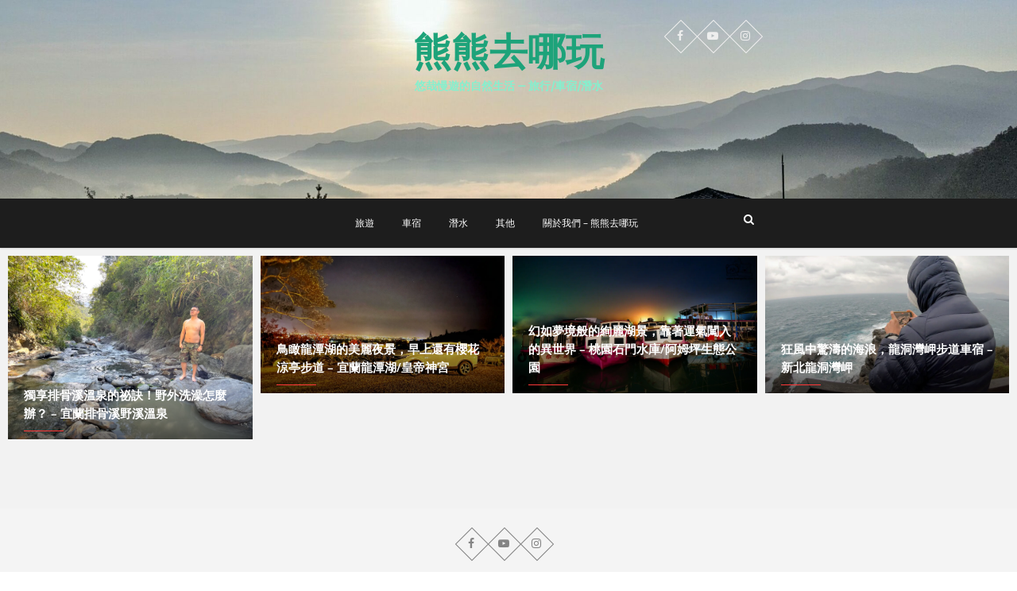

--- FILE ---
content_type: text/html; charset=UTF-8
request_url: https://beargotw.com/posts/tag/%E5%8C%97%E9%83%A8%E6%97%85%E9%81%8A%E9%BB%9E
body_size: 7291
content:
<!DOCTYPE html> 
<html lang="zh-TW" prefix="og: https://ogp.me/ns#"> 
<head>
<meta charset="UTF-8" />
<link rel="preload" href="https://beargotw.com/wp-content/cache/fvm/min/1699461008-cssc635be9507742d201d2443bc51ad60dda302fa728bc01a21bc78ce0cb1e83.css" as="style" media="all" /> 
<link rel="preload" href="https://beargotw.com/wp-content/cache/fvm/min/1699461008-csscacfa724261aaa7e09ba6455de3fa40c86962754d4930cc77582e626892e8.css" as="style" media="all" /> 
<link rel="preload" href="https://beargotw.com/wp-content/cache/fvm/min/1699461008-css1e4ea6b2b65549750bdcc5a7d65699a3b3b3f0b00fbc72b797375852d74bd.css" as="style" media="all" /> 
<link rel="preload" href="https://beargotw.com/wp-content/cache/fvm/min/1699461008-csse44227df6b7aaa3ffbffd23939860c12c37f6a729b223bba1f853f45d211b.css" as="style" media="all" /> 
<link rel="preload" href="https://beargotw.com/wp-content/cache/fvm/min/1699461008-css4619744d92aa9b1d1c7174923127b2840d5cc9b1acb2d3f342eb4d20051d0.css" as="style" media="all" /> 
<link rel="preload" href="https://beargotw.com/wp-content/cache/fvm/min/1699461008-css2c2c2932be2bc2967a862eea400b69dafd77ad211760a51d5a8d2cbefb6b0.css" as="style" media="all" />
<script data-cfasync="false">if(navigator.userAgent.match(/MSIE|Internet Explorer/i)||navigator.userAgent.match(/Trident\/7\..*?rv:11/i)){var href=document.location.href;if(!href.match(/[?&]iebrowser/)){if(href.indexOf("?")==-1){if(href.indexOf("#")==-1){document.location.href=href+"?iebrowser=1"}else{document.location.href=href.replace("#","?iebrowser=1#")}}else{if(href.indexOf("#")==-1){document.location.href=href+"&iebrowser=1"}else{document.location.href=href.replace("#","&iebrowser=1#")}}}}</script>
<script data-cfasync="false">class FVMLoader{constructor(e){this.triggerEvents=e,this.eventOptions={passive:!0},this.userEventListener=this.triggerListener.bind(this),this.delayedScripts={normal:[],async:[],defer:[]},this.allJQueries=[]}_addUserInteractionListener(e){this.triggerEvents.forEach(t=>window.addEventListener(t,e.userEventListener,e.eventOptions))}_removeUserInteractionListener(e){this.triggerEvents.forEach(t=>window.removeEventListener(t,e.userEventListener,e.eventOptions))}triggerListener(){this._removeUserInteractionListener(this),"loading"===document.readyState?document.addEventListener("DOMContentLoaded",this._loadEverythingNow.bind(this)):this._loadEverythingNow()}async _loadEverythingNow(){this._runAllDelayedCSS(),this._delayEventListeners(),this._delayJQueryReady(this),this._handleDocumentWrite(),this._registerAllDelayedScripts(),await this._loadScriptsFromList(this.delayedScripts.normal),await this._loadScriptsFromList(this.delayedScripts.defer),await this._loadScriptsFromList(this.delayedScripts.async),await this._triggerDOMContentLoaded(),await this._triggerWindowLoad(),window.dispatchEvent(new Event("wpr-allScriptsLoaded"))}_registerAllDelayedScripts(){document.querySelectorAll("script[type=fvmdelay]").forEach(e=>{e.hasAttribute("src")?e.hasAttribute("async")&&!1!==e.async?this.delayedScripts.async.push(e):e.hasAttribute("defer")&&!1!==e.defer||"module"===e.getAttribute("data-type")?this.delayedScripts.defer.push(e):this.delayedScripts.normal.push(e):this.delayedScripts.normal.push(e)})}_runAllDelayedCSS(){document.querySelectorAll("link[rel=fvmdelay]").forEach(e=>{e.setAttribute("rel","stylesheet")})}async _transformScript(e){return await this._requestAnimFrame(),new Promise(t=>{const n=document.createElement("script");let r;[...e.attributes].forEach(e=>{let t=e.nodeName;"type"!==t&&("data-type"===t&&(t="type",r=e.nodeValue),n.setAttribute(t,e.nodeValue))}),e.hasAttribute("src")?(n.addEventListener("load",t),n.addEventListener("error",t)):(n.text=e.text,t()),e.parentNode.replaceChild(n,e)})}async _loadScriptsFromList(e){const t=e.shift();return t?(await this._transformScript(t),this._loadScriptsFromList(e)):Promise.resolve()}_delayEventListeners(){let e={};function t(t,n){!function(t){function n(n){return e[t].eventsToRewrite.indexOf(n)>=0?"wpr-"+n:n}e[t]||(e[t]={originalFunctions:{add:t.addEventListener,remove:t.removeEventListener},eventsToRewrite:[]},t.addEventListener=function(){arguments[0]=n(arguments[0]),e[t].originalFunctions.add.apply(t,arguments)},t.removeEventListener=function(){arguments[0]=n(arguments[0]),e[t].originalFunctions.remove.apply(t,arguments)})}(t),e[t].eventsToRewrite.push(n)}function n(e,t){let n=e[t];Object.defineProperty(e,t,{get:()=>n||function(){},set(r){e["wpr"+t]=n=r}})}t(document,"DOMContentLoaded"),t(window,"DOMContentLoaded"),t(window,"load"),t(window,"pageshow"),t(document,"readystatechange"),n(document,"onreadystatechange"),n(window,"onload"),n(window,"onpageshow")}_delayJQueryReady(e){let t=window.jQuery;Object.defineProperty(window,"jQuery",{get:()=>t,set(n){if(n&&n.fn&&!e.allJQueries.includes(n)){n.fn.ready=n.fn.init.prototype.ready=function(t){e.domReadyFired?t.bind(document)(n):document.addEventListener("DOMContentLoaded2",()=>t.bind(document)(n))};const t=n.fn.on;n.fn.on=n.fn.init.prototype.on=function(){if(this[0]===window){function e(e){return e.split(" ").map(e=>"load"===e||0===e.indexOf("load.")?"wpr-jquery-load":e).join(" ")}"string"==typeof arguments[0]||arguments[0]instanceof String?arguments[0]=e(arguments[0]):"object"==typeof arguments[0]&&Object.keys(arguments[0]).forEach(t=>{delete Object.assign(arguments[0],{[e(t)]:arguments[0][t]})[t]})}return t.apply(this,arguments),this},e.allJQueries.push(n)}t=n}})}async _triggerDOMContentLoaded(){this.domReadyFired=!0,await this._requestAnimFrame(),document.dispatchEvent(new Event("DOMContentLoaded2")),await this._requestAnimFrame(),window.dispatchEvent(new Event("DOMContentLoaded2")),await this._requestAnimFrame(),document.dispatchEvent(new Event("wpr-readystatechange")),await this._requestAnimFrame(),document.wpronreadystatechange&&document.wpronreadystatechange()}async _triggerWindowLoad(){await this._requestAnimFrame(),window.dispatchEvent(new Event("wpr-load")),await this._requestAnimFrame(),window.wpronload&&window.wpronload(),await this._requestAnimFrame(),this.allJQueries.forEach(e=>e(window).trigger("wpr-jquery-load")),window.dispatchEvent(new Event("wpr-pageshow")),await this._requestAnimFrame(),window.wpronpageshow&&window.wpronpageshow()}_handleDocumentWrite(){const e=new Map;document.write=document.writeln=function(t){const n=document.currentScript,r=document.createRange(),i=n.parentElement;let a=e.get(n);void 0===a&&(a=n.nextSibling,e.set(n,a));const s=document.createDocumentFragment();r.setStart(s,0),s.appendChild(r.createContextualFragment(t)),i.insertBefore(s,a)}}async _requestAnimFrame(){return new Promise(e=>requestAnimationFrame(e))}static run(){const e=new FVMLoader(["keydown","mousemove","touchmove","touchstart","touchend","wheel"]);e._addUserInteractionListener(e)}}FVMLoader.run();</script>
<title>北部旅遊點 &ndash; 熊熊去哪玩</title>
<meta name="robots" content="follow, index, max-snippet:-1, max-video-preview:-1, max-image-preview:large"/>
<link rel="canonical" href="https://beargotw.com/posts/tag/%e5%8c%97%e9%83%a8%e6%97%85%e9%81%8a%e9%bb%9e" />
<meta property="og:locale" content="zh_TW" />
<meta property="og:type" content="article" />
<meta property="og:title" content="北部旅遊點 &ndash; 熊熊去哪玩" />
<meta property="og:url" content="https://beargotw.com/posts/tag/%e5%8c%97%e9%83%a8%e6%97%85%e9%81%8a%e9%bb%9e" />
<meta property="og:site_name" content="熊熊去哪玩" />
<meta property="og:image" content="https://i1.wp.com/beargotw.com/wp-content/uploads/2021/02/PXL_20210219_230926795-scaled.jpg" />
<meta property="og:image:secure_url" content="https://i1.wp.com/beargotw.com/wp-content/uploads/2021/02/PXL_20210219_230926795-scaled.jpg" />
<meta property="og:image:width" content="790" />
<meta property="og:image:height" content="444" />
<meta property="og:image:type" content="image/jpeg" />
<meta name="twitter:card" content="summary_large_image" />
<meta name="twitter:title" content="北部旅遊點 &ndash; 熊熊去哪玩" />
<meta name="twitter:image" content="https://i1.wp.com/beargotw.com/wp-content/uploads/2021/02/PXL_20210219_230926795-scaled.jpg" />
<meta name="twitter:label1" content="文章" />
<meta name="twitter:data1" content="4" />
<script type="application/ld+json" class="rank-math-schema">{"@context":"https://schema.org","@graph":[{"@type":"Person","@id":"https://beargotw.com/#person","name":"\u5c0f\u9594","image":{"@type":"ImageObject","@id":"https://beargotw.com/#logo","url":"https://beargotw.com/wp-content/uploads/2021/04/LOGO_NOBKG.png","contentUrl":"https://beargotw.com/wp-content/uploads/2021/04/LOGO_NOBKG.png","caption":"\u5c0f\u9594","inLanguage":"zh-TW","width":"512","height":"512"}},{"@type":"WebSite","@id":"https://beargotw.com/#website","url":"https://beargotw.com","name":"\u5c0f\u9594","publisher":{"@id":"https://beargotw.com/#person"},"inLanguage":"zh-TW"},{"@type":"CollectionPage","@id":"https://beargotw.com/posts/tag/%e5%8c%97%e9%83%a8%e6%97%85%e9%81%8a%e9%bb%9e#webpage","url":"https://beargotw.com/posts/tag/%e5%8c%97%e9%83%a8%e6%97%85%e9%81%8a%e9%bb%9e","name":"\u5317\u90e8\u65c5\u904a\u9ede &ndash; \u718a\u718a\u53bb\u54ea\u73a9","isPartOf":{"@id":"https://beargotw.com/#website"},"inLanguage":"zh-TW"}]}</script>
<link rel="alternate" type="application/rss+xml" title="訂閱《熊熊去哪玩》&raquo; 資訊提供" href="https://beargotw.com/feed" />
<link rel="alternate" type="application/rss+xml" title="訂閱《熊熊去哪玩》&raquo; 留言的資訊提供" href="https://beargotw.com/comments/feed" />
<link rel="alternate" type="application/rss+xml" title="訂閱《熊熊去哪玩》&raquo; 標籤〈北部旅遊點〉的資訊提供" href="https://beargotw.com/posts/tag/%e5%8c%97%e9%83%a8%e6%97%85%e9%81%8a%e9%bb%9e/feed" />
<meta name="viewport" content="width=device-width" />
<meta name="google-adsense-platform-account" content="ca-host-pub-2644536267352236">
<meta name="google-adsense-platform-domain" content="sitekit.withgoogle.com"> 
<link rel="profile" href="http://gmpg.org/xfn/11" /> 
<link rel='stylesheet' id='wp-block-library-css' href='https://beargotw.com/wp-content/cache/fvm/min/1699461008-cssc635be9507742d201d2443bc51ad60dda302fa728bc01a21bc78ce0cb1e83.css' type='text/css' media='all' /> 
<style id='wp-block-library-inline-css' type='text/css' media="all">.has-text-align-justify{text-align:justify}</style> 
<link rel='stylesheet' id='pixgraphy-style-css' href='https://beargotw.com/wp-content/cache/fvm/min/1699461008-csscacfa724261aaa7e09ba6455de3fa40c86962754d4930cc77582e626892e8.css' type='text/css' media='all' /> 
<link rel='stylesheet' id='font-awesome-css' href='https://beargotw.com/wp-content/cache/fvm/min/1699461008-css1e4ea6b2b65549750bdcc5a7d65699a3b3b3f0b00fbc72b797375852d74bd.css' type='text/css' media='all' /> 
<link rel='stylesheet' id='pixgraphy-responsive-css' href='https://beargotw.com/wp-content/cache/fvm/min/1699461008-csse44227df6b7aaa3ffbffd23939860c12c37f6a729b223bba1f853f45d211b.css' type='text/css' media='all' /> 
<link rel='stylesheet' id='pixgraphy_google_fonts-css' href='https://beargotw.com/wp-content/cache/fvm/min/1699461008-css4619744d92aa9b1d1c7174923127b2840d5cc9b1acb2d3f342eb4d20051d0.css' type='text/css' media='all' /> 
<link rel='stylesheet' id='jetpack_css-css' href='https://beargotw.com/wp-content/cache/fvm/min/1699461008-css2c2c2932be2bc2967a862eea400b69dafd77ad211760a51d5a8d2cbefb6b0.css' type='text/css' media='all' /> 
<script type='text/javascript' src='https://c0.wp.com/c/5.8.12/wp-includes/js/jquery/jquery.min.js' id='jquery-core-js'></script>
<script type='text/javascript' src='https://c0.wp.com/c/5.8.12/wp-includes/js/jquery/jquery-migrate.min.js' id='jquery-migrate-js'></script>
<script type='text/javascript' src='https://www.googletagmanager.com/gtag/js?id=UA-192753521-2' id='google_gtagjs-js' async></script>
<script type='text/javascript' id='google_gtagjs-js-after'>
window.dataLayer = window.dataLayer || [];function gtag(){dataLayer.push(arguments);}
gtag('set', 'linker', {"domains":["beargotw.com"]} );
gtag("js", new Date());
gtag("set", "developer_id.dZTNiMT", true);
gtag("config", "UA-192753521-2", {"anonymize_ip":true});
</script>
<style type='text/css' media="all">img#wpstats{display:none}</style> 
<style type="text/css" media="all">.top-header{background-attachment:inherit;min-height:250px}@media only screen and (max-width:1023px){.top-header{min-height:160px}}</style> 
<style type="text/css" media="all">html:not(.jetpack-lazy-images-js-enabled):not(.js) .jetpack-lazy-image{display:none}</style> 
<script>
document.documentElement.classList.add(
'jetpack-lazy-images-js-enabled'
);
</script>
<script src="https://pagead2.googlesyndication.com/pagead/js/adsbygoogle.js?client=ca-pub-5362761903166205" crossorigin="anonymous" type="text/javascript"></script>
<link rel="icon" href="https://i1.wp.com/beargotw.com/wp-content/uploads/2021/04/cropped-LOGO_NOBKG.png?fit=192%2C192&#038;ssl=1?v=1617440908" sizes="192x192" /> 
<style type="text/css" id="wp-custom-css" media="all">#primary{width:100%}.container{max-width:650px}body{font-size:21px;line-height:32px}.page-title{font-size:30px}.wp-block-table{font-size:14px}td{min-width:100px}#site-title a{color:#1da37a;font-weight:700;font-size:48px}#site-description{color:#84f0ce;font-weight:700;font-size:14px}</style> 
</head>
<body class="archive tag tag-79 wp-embed-responsive photography border-column"> <div id="page" class="hfeed site"> <a class="skip-link screen-reader-text" href="#content">跳至主要內容</a> <header id="masthead" class="site-header" role="banner"> 
<meta name="agd-partner-manual-verification" /> <div class="top-header" style="background-image:url('https://beargotw.com/wp-content/uploads/2021/02/cropped-PXL_20210219_230926795-scaled-3.jpg');" > <div class="container clearfix"> <div class="header-social-block"> <div class="social-links clearfix"> <ul> <li><a target="_blank" href="https://fb.beargotw.com"><i class="fa fa-facebook"></i></a></li><li><a target="_blank" href="https://yt.beargotw.com"><i class="fa fa-youtube-play"></i></a></li><li><a target="_blank" href="https://ig.beargotw.com"><i class="fa fa-instagram"></i></a></li> </ul> </div> </div><div id="site-branding"> <h2 id="site-title"> <a href="https://beargotw.com/" title="熊熊去哪玩" rel="home"> 熊熊去哪玩 </a> </h2> <div id="site-description"> 悠哉慢遊的自然生活 &#8211; 旅行/車宿/潛水 </div> </div> </div> </div> <div id="sticky_header"> <div class="container clearfix"> <nav id="site-navigation" class="main-navigation clearfix" role="navigation" aria-label="主要選單"> <button class="menu-toggle" aria-controls="primary-menu" aria-expanded="false" type="button"> <span class="line-one"></span> <span class="line-two"></span> <span class="line-three"></span> </button> <ul id="primary-menu" class="menu nav-menu"><li id="menu-item-37" class="menu-item menu-item-type-taxonomy menu-item-object-category menu-item-37"><a href="https://beargotw.com/posts/category/traval">旅遊</a></li> <li id="menu-item-39" class="menu-item menu-item-type-taxonomy menu-item-object-category menu-item-39"><a href="https://beargotw.com/posts/category/car_lodging">車宿</a></li> <li id="menu-item-38" class="menu-item menu-item-type-taxonomy menu-item-object-category menu-item-38"><a href="https://beargotw.com/posts/category/diving">潛水</a></li> <li id="menu-item-272" class="menu-item menu-item-type-taxonomy menu-item-object-category menu-item-272"><a href="https://beargotw.com/posts/category/uncategorized">其他</a></li> <li id="menu-item-54" class="menu-item menu-item-type-post_type menu-item-object-page menu-item-54"><a href="https://beargotw.com/%e7%b0%a1%e4%bb%8b">關於我們 &#8211; 熊熊去哪玩</a></li> </ul> </nav> <button id="search-toggle" class="header-search"></button> <div id="search-box" class="clearfix"> <form class="search-form" action="https://beargotw.com/" method="get"> <input type="search" name="s" class="search-field" placeholder="搜尋..." autocomplete="off"> <button type="submit" class="search-submit"><i class="fa fa-search"></i></button> </form> </div> </div> </div> </header> <div id="content"> <section id="post_masonry" class="four-column-post clearfix"> <article id="post-436" class="post-container pixgraphy-animation fadeInUp post-436 post type-post status-publish format-standard has-post-thumbnail hentry category-traval category-car_lodging tag-79 tag-76 tag-74 tag-84"> <div class="post-column"> <figure class="post-featured-image"><a href="https://beargotw.com/posts/436" title="獨享排骨溪溫泉的祕訣！野外洗澡怎麼辦？ &#8211; 宜蘭排骨溪野溪溫泉"><img width="2560" height="1920" src="https://beargotw.com/wp-content/uploads/2021/06/IMG_8248-scaled.jpg?v=1623767489" class="attachment-post-thumbnails size-post-thumbnails wp-post-image jetpack-lazy-image" alt="獨享排骨溪溫泉的祕訣！野外洗澡怎麼辦？ &#8211; 宜蘭排骨溪野溪溫泉" loading="lazy" title="獨享排骨溪溫泉的祕訣！野外洗澡怎麼辦？ &#8211; 宜蘭排骨溪野溪溫泉" data-lazy-srcset="https://i0.wp.com/beargotw.com/wp-content/uploads/2021/06/IMG_8248-scaled.jpg?w=2560&amp;ssl=1 2560w, https://i0.wp.com/beargotw.com/wp-content/uploads/2021/06/IMG_8248-scaled.jpg?w=300&amp;ssl=1 300w, https://i0.wp.com/beargotw.com/wp-content/uploads/2021/06/IMG_8248-scaled.jpg?w=1024&amp;ssl=1 1024w, https://i0.wp.com/beargotw.com/wp-content/uploads/2021/06/IMG_8248-scaled.jpg?w=768&amp;ssl=1 768w, https://i0.wp.com/beargotw.com/wp-content/uploads/2021/06/IMG_8248-scaled.jpg?w=1536&amp;ssl=1 1536w, https://i0.wp.com/beargotw.com/wp-content/uploads/2021/06/IMG_8248-scaled.jpg?w=2048&amp;ssl=1 2048w, https://i0.wp.com/beargotw.com/wp-content/uploads/2021/06/IMG_8248-scaled.jpg?w=2370&amp;ssl=1 2370w" data-lazy-sizes="(max-width: 2560px) 100vw, 2560px" data-lazy-src="https://beargotw.com/wp-content/uploads/2021/06/IMG_8248-scaled.jpg?v=1623767489&amp;is-pending-load=1" srcset="[data-uri]" /></a></figure> <header class="entry-header"> <h2 class="entry-title"> <a title="獨享排骨溪溫泉的祕訣！野外洗澡怎麼辦？ &#8211; 宜蘭排骨溪野溪溫泉" href="https://beargotw.com/posts/436">獨享排骨溪溫泉的祕訣！野外洗澡怎麼辦？ &#8211; 宜蘭排骨溪野溪溫泉</a> </h2> <div class="entry-content"> <p>車宿點介紹 昨晚在龍潭湖欣賞了夜景，早晨&hellip; </p> </div> </header> </div> </article> <article id="post-434" class="post-container pixgraphy-animation fadeInUp post-434 post type-post status-publish format-standard has-post-thumbnail hentry category-traval category-car_lodging tag-79 tag-76 tag-83"> <div class="post-column"> <figure class="post-featured-image"><a href="https://beargotw.com/posts/434" title="鳥瞰龍潭湖的美麗夜景，早上還有櫻花涼亭步道 &#8211; 宜蘭龍潭湖/皇帝神宮"><img width="2560" height="1442" src="https://beargotw.com/wp-content/uploads/2021/05/IMG_8106-01-scaled.jpg?v=1622133623" class="attachment-post-thumbnails size-post-thumbnails wp-post-image jetpack-lazy-image" alt="鳥瞰龍潭湖的美麗夜景，早上還有櫻花涼亭步道 &#8211; 宜蘭龍潭湖/皇帝神宮" loading="lazy" title="鳥瞰龍潭湖的美麗夜景，早上還有櫻花涼亭步道 &#8211; 宜蘭龍潭湖/皇帝神宮" data-lazy-srcset="https://i1.wp.com/beargotw.com/wp-content/uploads/2021/05/IMG_8106-01-scaled.jpg?w=2560&amp;ssl=1 2560w, https://i1.wp.com/beargotw.com/wp-content/uploads/2021/05/IMG_8106-01-scaled.jpg?w=300&amp;ssl=1 300w, https://i1.wp.com/beargotw.com/wp-content/uploads/2021/05/IMG_8106-01-scaled.jpg?w=1024&amp;ssl=1 1024w, https://i1.wp.com/beargotw.com/wp-content/uploads/2021/05/IMG_8106-01-scaled.jpg?w=768&amp;ssl=1 768w, https://i1.wp.com/beargotw.com/wp-content/uploads/2021/05/IMG_8106-01-scaled.jpg?w=1536&amp;ssl=1 1536w, https://i1.wp.com/beargotw.com/wp-content/uploads/2021/05/IMG_8106-01-scaled.jpg?w=2048&amp;ssl=1 2048w, https://i1.wp.com/beargotw.com/wp-content/uploads/2021/05/IMG_8106-01-scaled.jpg?w=2370&amp;ssl=1 2370w" data-lazy-sizes="(max-width: 2560px) 100vw, 2560px" data-lazy-src="https://beargotw.com/wp-content/uploads/2021/05/IMG_8106-01-scaled.jpg?v=1622133623&amp;is-pending-load=1" srcset="[data-uri]" /></a></figure> <header class="entry-header"> <h2 class="entry-title"> <a title="鳥瞰龍潭湖的美麗夜景，早上還有櫻花涼亭步道 &#8211; 宜蘭龍潭湖/皇帝神宮" href="https://beargotw.com/posts/434">鳥瞰龍潭湖的美麗夜景，早上還有櫻花涼亭步道 &#8211; 宜蘭龍潭湖/皇帝神宮</a> </h2> <div class="entry-content"> <p>伴著夜色與肚子餓我們再次啟程，依舊路上才&hellip; </p> </div> </header> </div> </article> <article id="post-422" class="post-container pixgraphy-animation fadeInUp post-422 post type-post status-publish format-standard has-post-thumbnail hentry category-traval category-car_lodging tag-79 tag-76 tag-77 tag-74"> <div class="post-column"> <figure class="post-featured-image"><a href="https://beargotw.com/posts/422" title="幻如夢境般的絢麗湖景，靠著運氣闖入的異世界 &#8211; 桃園石門水庫/阿姆坪生態公園"><img width="2560" height="1439" src="https://beargotw.com/wp-content/uploads/2021/05/DSC02391-scaled-e1620829012443.jpg?v=1620829024" class="attachment-post-thumbnails size-post-thumbnails wp-post-image jetpack-lazy-image" alt="幻如夢境般的絢麗湖景，靠著運氣闖入的異世界 &#8211; 桃園石門水庫/阿姆坪生態公園" loading="lazy" title="幻如夢境般的絢麗湖景，靠著運氣闖入的異世界 &#8211; 桃園石門水庫/阿姆坪生態公園" data-lazy-srcset="https://i2.wp.com/beargotw.com/wp-content/uploads/2021/05/DSC02391-scaled-e1620829012443.jpg?w=2560&amp;ssl=1 2560w, https://i2.wp.com/beargotw.com/wp-content/uploads/2021/05/DSC02391-scaled-e1620829012443.jpg?w=300&amp;ssl=1 300w, https://i2.wp.com/beargotw.com/wp-content/uploads/2021/05/DSC02391-scaled-e1620829012443.jpg?w=1024&amp;ssl=1 1024w, https://i2.wp.com/beargotw.com/wp-content/uploads/2021/05/DSC02391-scaled-e1620829012443.jpg?w=768&amp;ssl=1 768w, https://i2.wp.com/beargotw.com/wp-content/uploads/2021/05/DSC02391-scaled-e1620829012443.jpg?w=1536&amp;ssl=1 1536w, https://i2.wp.com/beargotw.com/wp-content/uploads/2021/05/DSC02391-scaled-e1620829012443.jpg?w=2048&amp;ssl=1 2048w, https://i2.wp.com/beargotw.com/wp-content/uploads/2021/05/DSC02391-scaled-e1620829012443.jpg?w=2370&amp;ssl=1 2370w" data-lazy-sizes="(max-width: 2560px) 100vw, 2560px" data-lazy-src="https://beargotw.com/wp-content/uploads/2021/05/DSC02391-scaled-e1620829012443.jpg?v=1620829024&amp;is-pending-load=1" srcset="[data-uri]" /></a></figure> <header class="entry-header"> <h2 class="entry-title"> <a title="幻如夢境般的絢麗湖景，靠著運氣闖入的異世界 &#8211; 桃園石門水庫/阿姆坪生態公園" href="https://beargotw.com/posts/422">幻如夢境般的絢麗湖景，靠著運氣闖入的異世界 &#8211; 桃園石門水庫/阿姆坪生態公園</a> </h2> <div class="entry-content"> <p>這是我們的第三晚車宿，有了上次的經驗對於&hellip; </p> </div> </header> </div> </article> <article id="post-367" class="post-container pixgraphy-animation fadeInUp post-367 post type-post status-publish format-standard has-post-thumbnail hentry category-car_lodging category-traval tag-79 tag-76"> <div class="post-column"> <figure class="post-featured-image"><a href="https://beargotw.com/posts/367" title="狂風中驚濤的海浪，龍洞灣岬步道車宿 &#8211; 新北龍洞灣岬"><img width="2560" height="1440" src="https://beargotw.com/wp-content/uploads/2021/04/22-1-scaled.jpg?v=1618417116" class="attachment-post-thumbnails size-post-thumbnails wp-post-image jetpack-lazy-image" alt="狂風中驚濤的海浪，龍洞灣岬步道車宿 &#8211; 新北龍洞灣岬" loading="lazy" title="狂風中驚濤的海浪，龍洞灣岬步道車宿 &#8211; 新北龍洞灣岬" data-lazy-srcset="https://i0.wp.com/beargotw.com/wp-content/uploads/2021/04/22-1-scaled.jpg?w=2560&amp;ssl=1 2560w, https://i0.wp.com/beargotw.com/wp-content/uploads/2021/04/22-1-scaled.jpg?w=300&amp;ssl=1 300w, https://i0.wp.com/beargotw.com/wp-content/uploads/2021/04/22-1-scaled.jpg?w=1024&amp;ssl=1 1024w, https://i0.wp.com/beargotw.com/wp-content/uploads/2021/04/22-1-scaled.jpg?w=768&amp;ssl=1 768w, https://i0.wp.com/beargotw.com/wp-content/uploads/2021/04/22-1-scaled.jpg?w=1536&amp;ssl=1 1536w, https://i0.wp.com/beargotw.com/wp-content/uploads/2021/04/22-1-scaled.jpg?w=2048&amp;ssl=1 2048w, https://i0.wp.com/beargotw.com/wp-content/uploads/2021/04/22-1-scaled.jpg?w=2370&amp;ssl=1 2370w" data-lazy-sizes="(max-width: 2560px) 100vw, 2560px" data-lazy-src="https://beargotw.com/wp-content/uploads/2021/04/22-1-scaled.jpg?v=1618417116&amp;is-pending-load=1" srcset="[data-uri]" /></a></figure> <header class="entry-header"> <h2 class="entry-title"> <a title="狂風中驚濤的海浪，龍洞灣岬步道車宿 &#8211; 新北龍洞灣岬" href="https://beargotw.com/posts/367">狂風中驚濤的海浪，龍洞灣岬步道車宿 &#8211; 新北龍洞灣岬</a> </h2> <div class="entry-content"> <p>車宿新裝備 車宿點摘要 龍洞灣岬步道車宿&hellip; </p> </div> </header> </div> </article> </section> <div class="container"></div> </div> <footer id="colophon" class="site-footer clearfix" role="contentinfo"> <div class="site-info" > <div class="container"> <div class="social-links clearfix"> <ul> <li><a target="_blank" href="https://fb.beargotw.com"><i class="fa fa-facebook"></i></a></li><li><a target="_blank" href="https://yt.beargotw.com"><i class="fa fa-youtube-play"></i></a></li><li><a target="_blank" href="https://ig.beargotw.com"><i class="fa fa-instagram"></i></a></li> </ul> </div> <div class="copyright"> &copy; 2026 年 <a title="熊熊去哪玩" target="_blank" href="https://beargotw.com/">熊熊去哪玩</a> </div> <div style="clear:both;"></div> </div> </div> <button class="go-to-top"><a title="返回頂端" href="#masthead"><i class="fa fa-angle-double-up"></i></a></button> </footer> </div> 
<script type='text/javascript' src='https://c0.wp.com/p/jetpack/9.8/_inc/build/photon/photon.min.js' id='jetpack-photon-js'></script>
<script type='text/javascript' src='https://beargotw.com/wp-content/themes/pixgraphy/js/navigation.js?ver=5.8.12' id='pixgraphy-navigation-js'></script>
<script type='text/javascript' src='https://beargotw.com/wp-content/themes/pixgraphy/js/jquery.cycle.all.js?ver=5.8.12' id='jquery-cycle-all-js'></script>
<script type='text/javascript' id='pixgraphy-slider-js-extra'>
/* <![CDATA[ */
var pixgraphy_slider_value = {"transition_effect":"fade","transition_delay":"4000","transition_duration":"1000"};
/* ]]> */
</script>
<script type='text/javascript' src='https://beargotw.com/wp-content/themes/pixgraphy/js/pixgraphy-slider-setting.js?ver=5.8.12' id='pixgraphy-slider-js'></script>
<script type='text/javascript' src='https://beargotw.com/wp-content/themes/pixgraphy/js/pixgraphy-main.js?ver=5.8.12' id='pixgraphy-main-js'></script>
<script type='text/javascript' src='https://c0.wp.com/c/5.8.12/wp-includes/js/imagesloaded.min.js' id='imagesloaded-js'></script>
<script type='text/javascript' src='https://c0.wp.com/c/5.8.12/wp-includes/js/masonry.min.js' id='masonry-js'></script>
<script type='text/javascript' src='https://beargotw.com/wp-content/themes/pixgraphy/js/pixgraphy-masonry.js?ver=5.8.12' id='pixgraphy-masonry-js'></script>
<script type='text/javascript' src='https://beargotw.com/wp-content/themes/pixgraphy/js/skip-link-focus-fix.js?ver=5.8.12' id='pixgraphy-skip-link-focus-fix-js'></script>
<script type='text/javascript' src='https://beargotw.com/wp-content/themes/pixgraphy/assets/sticky/jquery.sticky.min.js?ver=5.8.12' id='jquery-sticky-js'></script>
<script type='text/javascript' src='https://beargotw.com/wp-content/themes/pixgraphy/assets/sticky/sticky-settings.js?ver=5.8.12' id='pixgraphy-sticky-settings-js'></script>
<script type='text/javascript' src='https://beargotw.com/wp-content/plugins/jetpack/vendor/automattic/jetpack-lazy-images/src/js/intersectionobserver-polyfill.min.js?ver=1.1.2' id='jetpack-lazy-images-polyfill-intersectionobserver-js'></script>
<script type='text/javascript' id='jetpack-lazy-images-js-extra'>
/* <![CDATA[ */
var jetpackLazyImagesL10n = {"loading_warning":"Images are still loading. Please cancel your print and try again."};
/* ]]> */
</script>
<script type='text/javascript' src='https://beargotw.com/wp-content/plugins/jetpack/vendor/automattic/jetpack-lazy-images/src/js/lazy-images.min.js?ver=1.1.2' id='jetpack-lazy-images-js'></script>
<script type='text/javascript' src='https://c0.wp.com/c/5.8.12/wp-includes/js/wp-embed.min.js' id='wp-embed-js'></script>
<script src='https://stats.wp.com/e-202603.js' defer></script>
<script>
_stq = window._stq || [];
_stq.push([ 'view', {v:'ext',j:'1:9.8',blog:'189418198',post:'0',tz:'8',srv:'beargotw.com'} ]);
_stq.push([ 'clickTrackerInit', '189418198', '0' ]);
</script>
</body> 
</html>

--- FILE ---
content_type: text/html; charset=utf-8
request_url: https://www.google.com/recaptcha/api2/aframe
body_size: 265
content:
<!DOCTYPE HTML><html><head><meta http-equiv="content-type" content="text/html; charset=UTF-8"></head><body><script nonce="JD5t8o83TwlaaNyIAjNcRA">/** Anti-fraud and anti-abuse applications only. See google.com/recaptcha */ try{var clients={'sodar':'https://pagead2.googlesyndication.com/pagead/sodar?'};window.addEventListener("message",function(a){try{if(a.source===window.parent){var b=JSON.parse(a.data);var c=clients[b['id']];if(c){var d=document.createElement('img');d.src=c+b['params']+'&rc='+(localStorage.getItem("rc::a")?sessionStorage.getItem("rc::b"):"");window.document.body.appendChild(d);sessionStorage.setItem("rc::e",parseInt(sessionStorage.getItem("rc::e")||0)+1);localStorage.setItem("rc::h",'1768543777871');}}}catch(b){}});window.parent.postMessage("_grecaptcha_ready", "*");}catch(b){}</script></body></html>